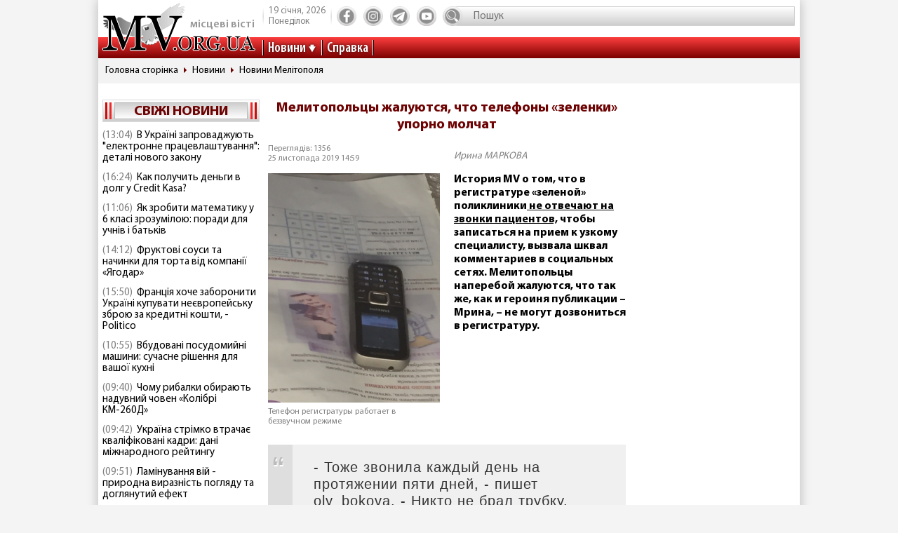

--- FILE ---
content_type: text/html; charset=utf-8
request_url: https://www.mv.org.ua/news/212625-melitopolcy_zhaluyutsja_chto_telefony_zelenki_uporno_molchat.html
body_size: 11857
content:
<!DOCTYPE html>
<html lang="ru">
  <head>
<!-- Global site tag (gtag.js) - Google Analytics -->
<script async src="https://www.googletagmanager.com/gtag/js?id=UA-1345068-2"></script>
<script>
  window.dataLayer = window.dataLayer || [];
  function gtag(){dataLayer.push(arguments);}
  gtag('js', new Date());
  gtag('config', 'UA-1345068-2');
</script>  
    <base href="//www.mv.org.ua" />
    <title>Мелитопольцы массово не могут дозвониться в зеленку - новости Мелитополя</title>
    <meta charset="utf-8">
    <meta property="og:type" content="article">
    <meta property="og:description" content="История MV о том, что в регистратуре &laquo;зеленой&raquo; поликлиники не отвечают на звонки пациентов, чтобы записаться на прием к узкому специалисту, вызвала шквал комментариев в социальных сетях. Мелитопольцы наперебой жалуются, что так же, как и героиня публикации &ndash; Мрина &ndash; не могут дозвониться в регистратуру."/>
    <meta property="og:title" content="Мелитопольцы массово не могут дозвониться в зеленку - новости Мелитополя">
    <meta property="og:url" content="https://www.mv.org.ua/news/212625-melitopolcy_zhaluyutsja_chto_telefony_zelenki_uporno_molchat.html">
    <meta property="og:image" content="https://www.mv.org.ua/image/news_small/2019/11/25_150225_qlvq_s.jpg">
    <meta property="og:site_name" content="Актуальні новини Мелітополя та регіону - Місцеві вісті">
    <meta property="fb:app_id" content="176363986035330"/>
    <meta property="og:locale" content="ru_RU"/>
    <meta name="description" content="История MV о том, что в регистратуре &laquo;зеленой&raquo; поликлиники не отвечают на звонки пациентов, чтобы записаться на прием к узкому специалисту, вызвала шквал комментариев в социальных сетях. Мелитопольцы наперебой жалуются, что так же, как и героиня публикации &ndash; Мрина &ndash; не могут дозвониться в регистратуру."/>
    <meta http-equiv="x-ua-compatible" content="ie=edge">
    <meta name="viewport" content="width=device-width, initial-scale=1.0, minimum-scale=1.0, maximum-scale=1.0, user-scalable=no">
    <link rel="shortcut icon" type="image/x-icon" href="img/favicon.ico">
        <link rel="preload" href="/fonts/MyriadPro-Regular.woff" as="font" type="font/woff" crossorigin="anonymous">	
	    <link rel="preload" href="/fonts/MyriadPro-Bold.woff" as="font" type="font/woff" crossorigin="anonymous">
	    <link rel="preload" href="/fonts/MyriadPro-Semibold.woff" as="font" type="font/woff" crossorigin="anonymous">
	    <link rel="preload" href="/fonts/MyriadPro-SemiboldCond.woff" as="font" type="font/woff" crossorigin="anonymous">
        <link rel="preload" href="/fonts/MyriadPro-BoldCond.woff" as="font" type="font/woff" crossorigin="anonymous">
        <link rel="preload" href="/js/tinymce/skins/lightgray/skin.min.css" as="style">
    <link rel="stylesheet" href="css/style.css?rel=1555576566242">
    <link rel="stylesheet" href="css/custom.css?rel=1555576566241">
        <link rel="amphtml" href="https://www.mv.org.ua/amp/news/212625-melitopolcy_zhaluyutsja_chto_telefony_zelenki_uporno_molchat.html"><script async src="https://pagead2.googlesyndication.com/pagead/js/adsbygoogle.js"></script>
<script>
     (adsbygoogle = window.adsbygoogle || []).push({
          google_ad_client: "ca-pub-8073609406579166",
          enable_page_level_ads: true
     });
</script>


  </head>
  <body>

    <div class="backstage">
        
    </div>
    <div class="page">

    		  <div class="drawer-overlay"></div>
              <div class="drawer-content">
                <ul class="drawer-nav">
                  <li class="drawer-item search">
                    <form method="get" action="/search.php">
                      <input class="search-control" type="text" name="s" placeholder="Пошук">
               		  <input type="hidden" name="p" value="1" />
                      <button class="search-btn" type="submit"></button>
                    </form>
                  </li>
                  <li class="drawer-item"><a class="drawer-link" href="/news/">Усі новини</a></li>
                                    <li class="drawer-item"><a class="drawer-link" href="/Melitopol">МЕЛІТОПОЛЬ ТА РЕГІОН</a></li>
                                    <li class="drawer-item"><a class="drawer-link" href="/Zaporozhskaya_oblast">ЗАПОРІЖЖЯ ТА ОБЛАСТЬ</a></li>
                                    <li class="drawer-item"><a class="drawer-link" href="/world">СВІТ</a></li>
                                    <li class="drawer-item"><a class="drawer-link" href="/Ukraine">Україна</a></li>
                                    <li class="drawer-item"><a class="drawer-link" href="/shou-biznes">ШОУ-БІЗНЕС</a></li>
                                    <li class="drawer-item"><a class="drawer-link" href="/dom_i_semya">ДІМ І СІМ'Я</a></li>
                                    <li class="drawer-item"><a class="drawer-link" href="/tehnologii">НАУКА ТА ТЕХНОЛОГІЇ</a></li>
                                    <li class="drawer-item"><a class="drawer-link" href="/tv_program.php">ТВ программа</a></li>
                  <li class="drawer-item"><a class="drawer-link" href="/business.html">Справка</a></li>
                  
                  <li class="drawer-item"><a class="drawer-link" href="/press/">Пресс-релизы</a></li>

                </ul>
              </div>

      <header class="page-header header"><a class="logo" href="/" ><span>місцеві вісті</span></a>
        <nav class="toolbar">
          <ul class="toolbar-nav">
            <li class="nav-item calend">
              <div class="calend-item">19 січня, 2026</div>
              <div class="calend-item">Понеділок</div>
            </li>
                        <li class="nav-item social">
              <ul class="social-nav">
                <li class="social-item"><a class="social-link ic-fb" href="https://www.facebook.com/mvnovosty" target="_blank" rel="nofollow noopener"></a></li>
                <li class="social-item"><a class="social-link ic-ig" href="https://www.instagram.com/mv_novosty/" target="_blank" rel="nofollow noopener"></a></li>
                <li class="social-item"><a class="social-link ic-tg" href="https://t.me/newstimeukr" target="_blank" rel="nofollow noopener"></a></li>
                <li class="social-item"><a class="social-link ic-yt" href="https://www.youtube.com/c/mvnovosti?sub_confirmation=1" target="_blank" rel="nofollow noopener"></a></li>
              </ul>
            </li>
            <li class="nav-item search">
              <form method="get" action="/search.php">
                <input class="search-control" type="text" name="s" placeholder="Пошук">
                <input type="hidden" name="p" value="1" />
                                <button class="search-btn" type="submit"></button>
              </form>
            </li>
            <li class="nav-item drawer">
              <button class="drawer-toggle" type="button"><span></span><span></span><span></span><span></span><span></span></button>
            </li>
          </ul>
        </nav>
        <nav class="navbar">
          <ul class="navbar-nav">
            <li class="nav-item drop-item"><a class="nav-link" href="/news/">Новини</a>
              <ul class="drop-nav">
                <li><a href="/news/">Усі новини</a></li>
                                <li><a href="/Melitopol">МЕЛІТОПОЛЬ ТА РЕГІОН</a></li>
                                <li><a href="/Zaporozhskaya_oblast">ЗАПОРІЖЖЯ ТА ОБЛАСТЬ</a></li>
                                <li><a href="/world">СВІТ</a></li>
                                <li><a href="/Ukraine">Україна</a></li>
                                <li><a href="/shou-biznes">ШОУ-БІЗНЕС</a></li>
                                <li><a href="/dom_i_semya">ДІМ І СІМ'Я</a></li>
                                <li><a href="/tehnologii">НАУКА ТА ТЕХНОЛОГІЇ</a></li>
                                <li><a href="/press/">Прес-релизи</a></li>
              </ul>
            </li>
            <li class="nav-item"><a class="nav-link" href="/business.html">Справка</a></li>

          </ul>
        </nav>
      </header>
            <nav aria-label="breadcrumb">
        <ol class="breadcrumb">
                            <li class="breadcrumb-item"><a href="/">Головна сторінка</a></li>
                                      <li class="breadcrumb-item"><a href="/news">Новини</a></li>
                                      <li class="breadcrumb-item"><a href="/Melitopol">Новини Мелітополя</a></li>
                          </ol>
      </nav>
            
<div style="margin-top: 5px">
<style>
.shapka { width:100%; height: 100px; }
@media(min-width: 500px) { .shapka { width:100%; height: 70px; } }
@media(min-width: 800px) { .shapka { width:100%; height: 150px; } }
</style>
<!--
<script async src="https://pagead2.googlesyndication.com/pagead/js/adsbygoogle.js?client=ca-pub-8073609406579166" crossorigin="anonymous"></script>
<ins class="adsbygoogle shapka"
     style="display:inline-block"
     data-ad-client="ca-pub-8073609406579166"
     data-ad-slot="3021743104"></ins>
<script>
(adsbygoogle = window.adsbygoogle || []).push({});
</script>
-->
</div>      <div class="page-body grid">
        <aside class="sidebar sidebar-left">
          <section class="case case-headline">

            <div class="case-heading bordered">

					<div class="case-caption"><span><a href="/news/">Свіжі новини</a></span></div>
				
			
 
            </div>
            <div class="case-body">
              <div class="items">
                                <div class="item"><span class="item-date">(13:04)</span><a class="item-title" href="/news/279617-v_ukraini_zaprovadzhuyut_elektronne_pracevlashtuvannja_detali_novogo_zakonu.html">В Україні запроваджують "електронне працевлаштування": деталі нового закону</a></div>
                                <div class="item"><span class="item-date">(16:24)</span><a class="item-title" href="/news/279620-kak_poluchit_dengi_v_dolg_u_credit_kasa.html">Как получить деньги в долг у Credit Kasa?</a></div>
                                <div class="item"><span class="item-date">(11:06)</span><a class="item-title" href="/news/279618-jak_zrobiti_matematiku_u_6_klasi_zrozumiloyu_poradi_dlja_uchniv_i_batkiv.html">Як зробити математику у 6 класі зрозумілою: поради для учнів і батьків</a></div>
                                <div class="item"><span class="item-date">(14:12)</span><a class="item-title" href="/news/279619-fruktovi_sousi_ta_nachinki_dlja_torta_vid_kompanii_jagodar.html">Фруктові соуси та начинки для торта від компанії «Ягодар»</a></div>
                                <div class="item"><span class="item-date">(15:50)</span><a class="item-title" href="/news/279615-francija_hoche_zaboroniti_ukraini_kupuvati_neevropeisku_zbroyu_za_kreditni_koshti_-_politico.html">Франція хоче заборонити Україні купувати неєвропейську зброю за кредитні кошти, - Politico</a></div>
                                <div class="item"><span class="item-date">(10:55)</span><a class="item-title" href="/news/279616-vbudovani_posudomiini_mashini_suchasne_rishennja_dlja_vashoi_kuhni.html">Вбудовані посудомийні машини: сучасне рішення для вашої кухні</a></div>
                                <div class="item"><span class="item-date">(09:40)</span><a class="item-title" href="/news/279614-chomu_ribalki_obirayut_naduvni_chovni_kolibri.html">Чому рибалки обирають надувний човен «Колібрі КМ-260Д»</a></div>
                                <div class="item"><span class="item-date">(09:42)</span><a class="item-title" href="/news/279611-ukraina_strimko_vtrachae_kvalifikovani_kadri_dani_mizhnarodnogo_reitingu.html">Україна стрімко втрачає кваліфіковані кадри: дані міжнародного рейтингу</a></div>
                                <div class="item"><span class="item-date">(09:51)</span><a class="item-title" href="/news/279613-laminuvannja_vii_-_prirodna_viraznist_pogljadu_ta_dogljanutii_efekt.html">Ламінування вій - природна виразність погляду та доглянутий ефект</a></div>
                                <div class="item"><span class="item-date">(09:46)</span><a class="item-title" href="/news/279612-maibutne_mobilnogo_geimingu_vid_first_dev.html">Майбутнє мобільного геймінгу від First Dev</a></div>
                                <div class="item"><span class="item-date">(12:10)</span><a class="item-title" href="/news/279609-ne_vstigli_proiti_identifikaciyu_do_31_grudnja_u_pfu_pojasnili_sho_bude_z_pensijami.html">Не встигли пройти ідентифікацію до 31 грудня? У ПФУ пояснили, що буде з пенсіями </a></div>
                                <div class="item"><span class="item-date">(10:31)</span><a class="item-title" href="/news/279610-5_zvichok_cherez_jaki_ipad_zdaetsja_nezruchnim.html">5 звичок, через які iPad здається незручним</a></div>
                                <div class="item"><span class="item-date">(15:17)</span><a class="item-title" href="/news/279607-ukraina_maizhe_udvichi_zbilshila_import_elektriki_-_ukrenergo.html">Україна майже удвічі збільшила імпорт електрики - Укренерго</a></div>
                                <div class="item"><span class="item-date">(15:22)</span><a class="item-title" href="/news/279608-skilki_koshtue_podorozh_avtobusom_kiiv_-_bratislava_u_2025_roci_tarifi_bagazh_dodatkovi_vitrati.html">Скільки коштує подорож автобусом Київ – Братислава у 2025 році: тарифи, багаж, додаткові витрати</a></div>
                                <div class="item"><span class="item-date">(17:45)</span><a class="item-title" href="/news/279597-pensioneri_mayut_proiti_identifikaciyu_do_31_grudnja_shob_ne_vtratiti_viplati_pokrokova_instrukcija.html">Пенсіонери мають пройти ідентифікацію до 31 грудня, щоб не втратити виплати: покрокова інструкція</a></div>
                                <div class="item"><span class="item-date">(15:27)</span><a class="item-title" href="/news/279603-energosistema_ukraini_v_naigirshomu_stani_z_veresnja_2024_roku_-_magate.html">Енергосистема України в найгіршому стані з вересня 2024 року - МАГАТЕ</a></div>
                                <div class="item"><span class="item-date">(08:29)</span><a class="item-title" href="/news/279604-u_kievi_demontuyut_pamjatniki_bulgakovu_ta_ahmatovii.html">У Києві демонтують пам'ятники Булгакову та Ахматовій</a></div>
                                <div class="item"><span class="item-date">(09:34)</span><a class="item-title" href="/news/279606-pitevaja_voda_v_povsednevnoi_zhizni_trebovanija_osobennosti_i_vybor.html">Питьевая вода в повседневной жизни: требования, особенности и выбор</a></div>
                                <div class="item"><span class="item-date">(05:31)</span><a class="item-title" href="/news/279605-jak_znaiti_i_porivnjati_jakisni_movni_kursi_prostii_pokrokovii_gid.html">Як знайти і порівняти якісні мовні курси: простий покроковий гід</a></div>
                                <div class="item"><span class="item-date">(15:42)</span><a class="item-title" href="/news/279596-podatki_ta_cifrovizacija_sho_chekae_na_malii_i_serednii_biznes_u_2026_roci.html">Податки та цифровізація. Що чекає на малий і середній бізнес у 2026 році</a></div>
                              </div>
            </div>
          </section>
         
          

                    
          <section class="case case-poll">
            <div class="case-heading bordered">
              <div class="case-caption"><span>Опитування</span></div>
            </div>
            <div class="case-body">
              <form id="ajax-poll" class="form" method="post" action="/poll">
                <div class="form-title"> Чи плануєте вже літню відпустку?</div>
                                <div class="form-group">
                  <div class="form-check custom-checkbox">
                    <input class="form-check-input" id="check0" type="radio" name="poll" value="0">                    <label class="form-check-label" for="check0">Нікуди не поїду, буду працювати та донатити</label>
                  </div>
                                  </div>
                                <div class="form-group">
                  <div class="form-check custom-checkbox">
                    <input class="form-check-input" id="check1" type="radio" name="poll" value="1">                    <label class="form-check-label" for="check1">Планую відпустку цікавими місцями України</label>
                  </div>
                                  </div>
                                <div class="form-group">
                  <div class="form-check custom-checkbox">
                    <input class="form-check-input" id="check2" type="radio" name="poll" value="2">                    <label class="form-check-label" for="check2">Поїду за кордон</label>
                  </div>
                                  </div>
                                <div class="form-group">
                  <div class="form-check custom-checkbox">
                    <input class="form-check-input" id="check3" type="radio" name="poll" value="3">                    <label class="form-check-label" for="check3">Тільки мрію про море</label>
                  </div>
                                  </div>
                                                <div class="btn-wrap">
                  <button class="btn" type="submit"><span>Проголосувати</span></button>
                </div>
                              </form>
            </div>
            
            
            
            
            
                            
            <div class="case-caption last-polls">Результати<br >минулого опитування</div>
            <div class="case-body">
                <div class="form-title">Чи треба приймати новий закон про мобілізацію?</div>
                                <div class="form-group">
                  <div class="form-check custom-checkbox">
                    <label>Ні, він обмежує права людей</label>
                  </div>
                  <div class="form-progress">
                    <div class="form-progress-bar" style="width:0%;"></div>
                    <div class="form-progress-count">0%</div>
                  </div>

                </div>
                                <div class="form-group">
                  <div class="form-check custom-checkbox">
                    <label>Так, щоб більше людей пішли захищати країну</label>
                  </div>
                  <div class="form-progress">
                    <div class="form-progress-bar" style="width:35%;"></div>
                    <div class="form-progress-count">35%</div>
                  </div>

                </div>
                                <div class="form-group">
                  <div class="form-check custom-checkbox">
                    <label>Треба, але з певними правками</label>
                  </div>
                  <div class="form-progress">
                    <div class="form-progress-bar" style="width:15%;"></div>
                    <div class="form-progress-count">15%</div>
                  </div>

                </div>
                                <div class="form-group">
                  <div class="form-check custom-checkbox">
                    <label>Краще хай спочатку діти депутатів підуть на фронт</label>
                  </div>
                  <div class="form-progress">
                    <div class="form-progress-bar" style="width:45%;"></div>
                    <div class="form-progress-count">45%</div>
                  </div>

                </div>
                            </div>
                        
          </section>
                    
		  
         <section class="case case-popular">
            <div class="case-heading bordered">
              <div class="case-caption"><span>Найбільш читані</span></div>
            </div>
            <div class="case-body">

              <div class="tab-content">
                <div class="tab-pane fade show active" id="mostRead">
                  <div class="items">
                  	                    <div class="item">
                      <div class="item-info"><a class="item-title" href="/news/279615-francija_hoche_zaboroniti_ukraini_kupuvati_neevropeisku_zbroyu_za_kreditni_koshti_-_politico.html">Франція хоче заборонити Україні купувати неєвропейську зброю за кредитні кошти, - Politico</a></div>
                      <div class="item-stat"><span class="item-icon ic-read"></span><span class="item-count">302</span></div>
                    </div>
                                        <div class="item">
                      <div class="item-info"><a class="item-title" href="/news/279614-chomu_ribalki_obirayut_naduvni_chovni_kolibri.html">Чому рибалки обирають надувний човен «Колібрі КМ-260Д»</a></div>
                      <div class="item-stat"><span class="item-icon ic-read"></span><span class="item-count">258</span></div>
                    </div>
                                        <div class="item">
                      <div class="item-info"><a class="item-title" href="/news/279616-vbudovani_posudomiini_mashini_suchasne_rishennja_dlja_vashoi_kuhni.html">Вбудовані посудомийні машини: сучасне рішення для вашої кухні</a></div>
                      <div class="item-stat"><span class="item-icon ic-read"></span><span class="item-count">249</span></div>
                    </div>
                                        <div class="item">
                      <div class="item-info"><a class="item-title" href="/news/279617-v_ukraini_zaprovadzhuyut_elektronne_pracevlashtuvannja_detali_novogo_zakonu.html">В Україні запроваджують "електронне працевлаштування": деталі нового закону</a></div>
                      <div class="item-stat"><span class="item-icon ic-read"></span><span class="item-count">232</span></div>
                    </div>
                                        <div class="item">
                      <div class="item-info"><a class="item-title" href="/news/279618-jak_zrobiti_matematiku_u_6_klasi_zrozumiloyu_poradi_dlja_uchniv_i_batkiv.html">Як зробити математику у 6 класі зрозумілою: поради для учнів і батьків</a></div>
                      <div class="item-stat"><span class="item-icon ic-read"></span><span class="item-count">193</span></div>
                    </div>
                                        <div class="item">
                      <div class="item-info"><a class="item-title" href="/news/279619-fruktovi_sousi_ta_nachinki_dlja_torta_vid_kompanii_jagodar.html">Фруктові соуси та начинки для торта від компанії «Ягодар»</a></div>
                      <div class="item-stat"><span class="item-icon ic-read"></span><span class="item-count">188</span></div>
                    </div>
                                      </div>
                </div>

              </div>
            </div>
          </section>	

          <section class="case case-archive">
            <div class="case-heading bordered">
              <div class="case-caption"><span>Архів новин</span></div>
            </div>
            <div class="case-body">
              <div class="datepicker-inline"></div>
            </div>
          </section>
          

         
          
          
        </aside>
      <main class="page-content">
          <section class="case case-news">
            <div class="case-body">
              <article class="item">

                                        

                                <h1 class="item-title">Мелитопольцы жалуются, что телефоны «зеленки» упорно молчат</h1>
                
                <div class="item-inform">
                  <div class="item-stat">

                    <div class="item-date">Переглядів: 1356                    <p>25 листопада 2019 14:59</div></p>
                  </div>
                  <div class="item-author"><a class="gray" href="/news/author/irina_markova.html" >Ирина МАРКОВА</a></div>                </div>
                

                <div class="item-preview">
                                  <div class="item-img"><img src="image/news_small/2019/11/25_150225_qlvq_s.jpg" alt="Мелитопольцы жалуются, что телефоны «зеленки» упорно молчат фото"></div>
                  <div class="item-rel">Телефон регистратуры работает в беззвучном режиме</div>
                </div>

                <div class="item-text">
                  <p><span class="item-desc">История MV о том, что в регистратуре &laquo;зеленой&raquo; поликлиники<a href="https://www.mv.org.ua/news/212354-pochemu_molchit_telefon_registratury_zelenki.html"> не отвечают на звонки пациентов,</a> чтобы записаться на прием к узкому специалисту, вызвала шквал комментариев в социальных сетях. Мелитопольцы наперебой жалуются, что так же, как и героиня публикации &ndash; Мрина, &ndash; не могут дозвониться в регистратуру.</span></p>

<blockquote>
<p>- Тоже звонила каждый день на протяжении пяти дней, - пишет oly_bokova. - Никто не брал трубку. Неподобство!</p>
</blockquote>

<blockquote>
<p>- Сегодня звонила, чтобы записать подростка к кардиологу, - пишет anna_mitr0fanova, - посчитала исходящие звонки, после 25 раза дозвонилась.</p>
</blockquote>

<blockquote>
<p>- У меня такая же ситуация была, - вторит остальным&nbsp; anna.fedoseeva.581. - Нужно было быстро попасть к неврологу. Целый день не могла дозвониться, пока не приехала туда лично. И я уверена, что не я одна такая. ВОПРОС: нахера им телефон?</p>
</blockquote>

<blockquote>
<p>- Недавно и у меня была попытка записаться к ЛОРу по телефон, - пишет danylinalevochko. - Увы. Трубку в течение дня не снимали или было занято. Пришлось ехать, но запись была через несколько дней.</p>
</blockquote>

<blockquote>
<p>- Я тоже не дозваниваюсь, приходится ехать к ним, - подключается к переписке и olchik_kirichenko. - Туда добраться еще полбеды, а уехать не так просто. Зачем нужна такая медицина, если приходится обращаться к частным врачам?!</p>
</blockquote>

<blockquote>
<p>- У меня была такая же ситуация, только я неделю пыталась дозвониться в зеленку в детскую регистратору, - пишет ma_3197. - Никто даже не думал брать трубку, а у меня младенец. Пришлось брать ребёнка и ехать. Записалась на этот день и пошла на прием к неврологу. Врач отказывался принимать потому, что по спискам, которые у него на руках, нас нет. Пришлось скандалить, вплоть до того, что развернулась и сказала, что иду к главному. Только после этих слов сказала, что нас посмотрит. А в конце заявила, что если ещё раз придём не по записи, нас не примут и жалуйтесь кому хотите. И вот как быть дальше? Никто мер никаких не принимает!</p>
</blockquote>

<p>Объективности ради отметим, что есть под публикацией и пара комментариев другого рода.</p>

<blockquote>
<p>Так, ks1592ov пишет: Дозваниваюсь всегда в течение 1-2 часов. Но так чтоб вообще не дозвониться - такого не было.</p>
</blockquote>

<blockquote>
<p>А stozhok_irina пишет: Наверное, как повезет. 20 ноября дозвонилась с первого раза. Было это около 7 ч 30 м. Сама даже удивилась.</p>
</blockquote>

<p>Но таких комментариев значительно меньше. Так что, похоже, руководству больницы или горздрава таки стоит вмешаться и как-то повлиять на ситуацию.</p>
                </div>
                                <div class="item-gallery gallery">
                                    <div class="column">
                    <div class="gallery-item"><a class="gallery-link" data-fancybox="gallery" href="image/news_small/2019/11/25_092741_h6g9.jpg"><img loading="lazy" src="image/news_small/2019/11/25_092741_h6g9_s.jpg"></a></div>
                  </div>
                                    <div class="column">
                    <div class="gallery-item"><a class="gallery-link" data-fancybox="gallery" href="image/news_small/2019/11/25_092742_y56c.jpg"><img loading="lazy" src="image/news_small/2019/11/25_092742_y56c_s.jpg"></a></div>
                  </div>
                                    <div class="column">
                    <div class="gallery-item"><a class="gallery-link" data-fancybox="gallery" href="image/news_small/2019/11/25_092742_0oka.jpg"><img loading="lazy" src="image/news_small/2019/11/25_092742_0oka_s.jpg"></a></div>
                  </div>
                                    <div class="column">
                    <div class="gallery-item"><a class="gallery-link" data-fancybox="gallery" href="image/news_small/2019/11/25_092744_27qd.jpg"><img loading="lazy" src="image/news_small/2019/11/25_092744_27qd_s.jpg"></a></div>
                  </div>
                                    <div class="column">
                    <div class="gallery-item"><a class="gallery-link" data-fancybox="gallery" href="image/news_small/2019/11/25_092743_xy16.jpg"><img loading="lazy" src="image/news_small/2019/11/25_092743_xy16_s.jpg"></a></div>
                  </div>
                                  </div>
                
                <div class="item-social">


                                ТЕГИ:                 <a class="tags" href="/tag/medicina.html">медицина</a>,                                <a class="tags" href="/tag/gorzdrav.html">горздрав</a>,                                <a class="tags" href="/tag/zelenaja_poliklinika.html">зеленая поликлиника</a>,                                <a class="tags" href="/tag/registratura.html">регистратура</a>                                               
                  <nav class="social">
                    <div class="social-title">Поділитися у соцмережах:</div>
                    <ul class="social-nav">
                      <li class="social-item"><a class="social-link ic-fb" href="javascript:void(0);" onclick="share('https://www.facebook.com/sharer/sharer.php?u=https%3A%2F%2Fwww.mv.org.ua%2Fnews%2F212625-melitopolcy_zhaluyutsja_chto_telefony_zelenki_uporno_molchat.html')" class="social-fb"></a></li>
                      <li class="social-item"><a class="social-link ic-tg" href="javascript:void(0);" onclick="share('https://telegram.me/share/url?url=https%3A%2F%2Fwww.mv.org.ua%2Fnews%2F212625-melitopolcy_zhaluyutsja_chto_telefony_zelenki_uporno_molchat.html')"></a></li>
                      <li class="social-item"><a class="social-link ic-tw" href="javascript:void(0);" onclick="share('https://twitter.com/share?url=https%3A%2F%2Fwww.mv.org.ua%2Fnews%2F212625-melitopolcy_zhaluyutsja_chto_telefony_zelenki_uporno_molchat.html')"></a></li>
                    </ul>
                  </nav>
                </div>
<hr class="divider">

<!-- Composite Start
<div id="M740898ScriptRootC1390643"></div>
<script src="https://jsc.mgid.com/m/v/mv.org.ua.1390643.js" async></script>
Composite End -->  

<br>
<script async src="https://pagead2.googlesyndication.com/pagead/js/adsbygoogle.js?client=ca-pub-8073609406579166"
     crossorigin="anonymous"></script>
<ins class="adsbygoogle"
     style="display:block"
     data-ad-format="autorelaxed"
     data-ad-client="ca-pub-8073609406579166"
     data-ad-slot="6505912025"></ins>
<script>
     (adsbygoogle = window.adsbygoogle || []).push({});
</script>





             
              
                          
              
                          
              
                          
              
                          
              
                          
              
                          
              
                          
              
                          
              
                          


                             <div class="item-comment">
                <a name="comments"></a>
                  <form class="form" method="post" action="/news/212625-melitopolcy_zhaluyutsja_chto_telefony_zelenki_uporno_molchat.html#comments">
                                    <div class="answer_name"></div>
                    <div class="form-group">
                      <div class="form-label">Имя:</div>
                      <input class="form-control" type="text" name="name" value="">
                      <input type="hidden" name="answer_id" id="answer_id" value="">
                      <input type="hidden" name="num" id="num" value="">
                    </div>
                    <div class="form-group">
                      <div class="form-label">Ваш комментарий:</div>
                      <div class="mceu-wrap">
                        <textarea class="mceu" rows="" cols="" name="txt"></textarea>
                      </div>
                    </div>
                    <div class="btn-wrap">
                      <div class="form-check custom-checkbox">
                        <input class="form-check-input" id="captcha" type="checkbox" name="captcha" value="1" >
                        <label class="form-check-label" for="captcha">Я не робот</label>
                      </div>
                      <button class="btn" type="submit"><span>Добавить коментарий</span></button>
                    </div>
                  </form>
                                    <hr class="divider">
                                  </div>
                <div class="item-comments">
                                    <div class="comment">
                    <div class="comment-heading">
                      <div class="comment-name">Гость</div>
                      <div class="comment-date">25 листопада 2019 г. (15:50)</div>
                      <div class="comment-answer"><a class="msg-btn-answer" href="/news/212625-melitopolcy_zhaluyutsja_chto_telefony_zelenki_uporno_molchat.html#comments" rel="296393" title="Гость">Ответить</a></div>
                    </div>
                    <div class="comment-body">
                      <div class="comment-text"><p>А что нам скажет Сапрыкина? Или опять будет говорить, что реформа в действии и нужно подождать!</p></div>
                    </div>
                  </div>
                  
                                    <div class="comment">
                    <div class="comment-heading">
                      <div class="comment-name">Гость</div>
                      <div class="comment-date">25 листопада 2019 г. (18:24)</div>
                      <div class="comment-answer"><a class="msg-btn-answer" href="/news/212625-melitopolcy_zhaluyutsja_chto_telefony_zelenki_uporno_molchat.html#comments" rel="296407" title="Гость">Ответить</a></div>
                    </div>
                    <div class="comment-body">
                      <div class="comment-text"><p>Сапрыкина тварь!!!!!! Людей за быдло держит ... чучело ...</p></div>
                    </div>
                  </div>
                  
                                    <div class="comment">
                    <div class="comment-heading">
                      <div class="comment-name">Гость</div>
                      <div class="comment-date">25 листопада 2019 г. (19:17)</div>
                      <div class="comment-answer"><a class="msg-btn-answer" href="/news/212625-melitopolcy_zhaluyutsja_chto_telefony_zelenki_uporno_molchat.html#comments" rel="296414" title="Гость">Ответить</a></div>
                    </div>
                    <div class="comment-body">
                      <div class="comment-text"><p>За границей запись к узкому-ждать 3-5 месяцев! К семейному-неделя-две! Вам хочется быстро,по щелчку? Амыж в Европу идём! Ждите....Закаляйтесь,прививайтесь.не ешьте много и будет счастье!</p></div>
                    </div>
                  </div>
                  
                                    <div class="comment">
                    <div class="comment-heading">
                      <div class="comment-name">гость </div>
                      <div class="comment-date">26 листопада 2019 г. (22:15)</div>
                      <div class="comment-answer"><a class="msg-btn-answer" href="/news/212625-melitopolcy_zhaluyutsja_chto_telefony_zelenki_uporno_molchat.html#comments" rel="296532" title="гость ">Ответить</a></div>
                    </div>
                    <div class="comment-body">
                      <div class="comment-text"><p>да блин в европе вы бы ОХУЕ...ЛИ ОТ ОЖИДАНИЯ ПРИЁМА !!!!!!!!!!!!!!!!)))))))))))))))))))) ОПОМНИТЕСЬ МЫ ИДЕМ ОПУ </p></div>
                    </div>
                  </div>
                  
                                  </div>
              
              </article>
            </div>
          </section>
          




          <hr class="divider">
          <section class="case case-similar">
            <div class="case-heading">
              <div class="case-title">Схожі новини:</div>
            </div>
            <div class="case-body">
              <div class="items">
                              <div class="item">
                  <div class="item-title"><a href="/news/278060-brigadi_vuzkoprofilnih_likariv_viizhdzhatimut_do_gromad_zaporizkoi_oblasti.html">Бригади вузькопрофільних лікарів виїжджатимуть до громад Запорізької області</a></div>
                </div>
                              <div class="item">
                  <div class="item-title"><a href="/news/276944-obednayut_likarni_i_centri_zaporizka_oda_dala_start_restrukturizacii_medzakladiv.html">Обʼєднають лікарні і центри: Запорізька ОДА дала старт реструктуризації медзакладів</a></div>
                </div>
                              <div class="item">
                  <div class="item-title"><a href="/news/276795-dejaki_obednayut__u_zaporizkii_oblasti_startuyut_reformi_zakladiv_ohoroni_zdorovja.html">Деякі об'єднають:  у Запорізькій області стартують реформи закладів охорони здоров’я</a></div>
                </div>
                              <div class="item">
                  <div class="item-title"><a href="/news/274025-sovid-19_nikudi_ne_znik_u_zaporizhzhi_prodovzhuyut_pomirati_vid_koronavirusu.html">СOVID-19 нікуди не зник: у Запоріжжі продовжують помирати від коронавірусу</a></div>
                </div>
                              <div class="item">
                  <div class="item-title"><a href="/news/273482-covid-19_ne_vidstupae_z_pochatku_epidsezonu_vid_kovidu_pomerli_17_meshkanciv_zaporizkoi_oblasti.html">COVID-19 не відступає: з початку епідсезону від ковіду померли 17 мешканців Запорізької області</a></div>
                </div>
              
              </div>

            </div>

          </section>



          <div class="banner">
          


                    </div>


<script type="application/ld+json">
{
  "@context" : "http://schema.org",
  "@type" : "NewsArticle",
  "mainEntityOfPage": {
        "@type": "WebPage",
        "@id": ""
    },

 "headline" :  "Мелитопольцы жалуются, что телефоны «зеленки» упорно молчат",
	"description" : "История MV о том, что в регистратуре &laquo;зеленой&raquo; поликлиники не отвечают на звонки пациентов, чтобы записаться на прием к узкому специалисту, вызвала шквал комментариев в социальных сетях. Мелитопольцы наперебой жалуются, что так же, как и героиня публикации &ndash; Мрина &ndash; не могут дозвониться в регистратуру.",
		"image" : "/image/news_small/2019/11/25_150225_qlvq_s.jpg",
		"datePublished" :  "2019-11-25T14:59:00+02:00",
		"dateModified" :  "2019-11-25T14:59:00+02:00",
		"articleBody" : "История MV о том, что в регистратуре &laquo;зеленой&raquo; поликлиники не отвечают на звонки пациентов, чтобы записаться на прием к узкому специалисту, вызвала шквал комментариев в социальных сетях. Мелитопольцы наперебой жалуются, что так же, как и героиня публикации &ndash; Мрина, &ndash; не могут дозвониться в регистратуру.


- Тоже звонила каждый день на протяжении пяти дней, - пишет oly_bokova. - Никто не брал трубку. Неподобство!



- Сегодня звонила, чтобы записать подростка к кардиологу, - пишет anna_mitr0fanova, - посчитала исходящие звонки, после 25 раза дозвонилась.



- У меня такая же ситуация была, - вторит остальным&nbsp; anna.fedoseeva.581. - Нужно было быстро попасть к неврологу. Целый день не могла дозвониться, пока не приехала туда лично. И я уверена, что не я одна такая. ВОПРОС: нахера им телефон?



- Недавно и у меня была попытка записаться к ЛОРу по телефон, - пишет danylinalevochko. - Увы. Трубку в течение дня не снимали или было занято. Пришлось ехать, но запись была через несколько дней.



- Я тоже не дозваниваюсь, приходится ехать к ним, - подключается к переписке и olchik_kirichenko. - Туда добраться еще полбеды, а уехать не так просто. Зачем нужна такая медицина, если приходится обращаться к частным врачам?!



- У меня была такая же ситуация, только я неделю пыталась дозвониться в зеленку в детскую регистратору, - пишет ma_3197. - Никто даже не думал брать трубку, а у меня младенец. Пришлось брать ребёнка и ехать. Записалась на этот день и пошла на прием к неврологу. Врач отказывался принимать потому, что по спискам, которые у него на руках, нас нет. Пришлось скандалить, вплоть до того, что развернулась и сказала, что иду к главному. Только после этих слов сказала, что нас посмотрит. А в конце заявила, что если ещё раз придём не по записи, нас не примут и жалуйтесь кому хотите. И вот как быть дальше? Никто мер никаких не принимает!


Объективности ради отметим, что есть под публикацией и пара комментариев другого рода.


Так, ks1592ov пишет: Дозваниваюсь всегда в течение 1-2 часов. Но так чтоб вообще не дозвониться - такого не было.



А stozhok_irina пишет: Наверное, как повезет. 20 ноября дозвонилась с первого раза. Было это около 7 ч 30 м. Сама даже удивилась.


Но таких комментариев значительно меньше. Так что, похоже, руководству больницы или горздрава таки стоит вмешаться и как-то повлиять на ситуацию.
",

	

					"author" : {
			"@type" : "Person",
			"name" : "Ирина МАРКОВА"
		},
		
		"publisher" : {
		"@type" : "Organization",
		"name" : "МВ-холдинг",
			"logo": {
			"@type": "ImageObject",
			"url": "https://www.mv.org.ua/img/logo_190_60.png",
			"width": 190,
			"height": 60
			}
		}
 }
</script>

        </main>        <aside class="sidebar sidebar-right">
          <section class="case case-banners">
          	          </section>


         </aside>
      </div>
    </div>    <footer class="page-footer footer">
      <div class="footer-inner">
        <div class="footer-top">
          <div class="footer-center">
            <nav class="navbar">
              <ul class="navbar-nav">
                <li class="nav-item"><a href="/about.html">Про нас</a></li>
                <li class="nav-item"><a href="/advertisers.html">Реклама</a></li>
                <li class="nav-item"><a href="/contacts.html">Контакти</a></li>
				<!--<li class="nav-item"><a href="/subscription.html">Підписка</a></li>-->
              </ul>
            </nav>
          </div>
          <div class="footer-left">
            <nav class="social">
              <div class="social-title">Ми у соцмережах</div>
              <ul class="social-nav">
                <li class="social-item"><a class="social-link ic-fb" href="https://www.facebook.com/mvnovosty" target="_blank" rel="nofollow noopener"></a></li>
                <li class="social-item"><a class="social-link ic-ig" href="https://www.instagram.com/mv_novosty/" target="_blank" rel="nofollow noopener"></a></li>
                <li class="social-item"><a class="social-link ic-tg" href="https://t.me/newstimeukr" target="_blank" rel="nofollow noopener"></a></li>
                <li class="social-item"><a class="social-link ic-yt" href="https://www.youtube.com/c/mvnovosti?sub_confirmation=1" target="_blank" rel="nofollow noopener" ></a></li>
              </ul>
            </nav>
          </div>
          <div class="footer-right">
            <nav class="toolbar">
              <ul class="toolbar-nav">
                <li class="nav-item"><!--LiveInternet counter--><a href="//www.liveinternet.ru/click"
target="_blank" rel="nofollow noopener"><img id="licnt474C" width="31" height="31" style="border:0" 
title="LiveInternet"
src="[data-uri]"
alt=""/></a><script>(function(d,s){d.getElementById("licnt474C").src=
"//counter.yadro.ru/hit?t38.2;r"+escape(d.referrer)+
((typeof(s)=="undefined")?"":";s"+s.width+"*"+s.height+"*"+
(s.colorDepth?s.colorDepth:s.pixelDepth))+";u"+escape(d.URL)+
";h"+escape(d.title.substring(0,150))+";"+Math.random()})
(document,screen)</script><!--/LiveInternet-->

</li>
                <li class="nav-item"></li>
              </ul>
            </nav>
          </div>
        </div>
        <div class="footer-bottom">
          <p>© 2002 ТОВ "МВ-холдінг" Всі права захищені. Сайт виготовлено за підтримки посольства США. Наш стратегічний інвестор - MDIF.</p>
		  <p>Наші партнери в Україні - УАМБ та АНРВУ. Матеріали з позначкою "Реклама" та "*" розміщуються на правах реклами.</p>
        </div>
      </div>
    </footer>
    <script src="js/jquery.min.js"></script>
    <script src="js/vendor.js?rel=1555576566239"></script>
    <script src="js/script.js?rel=1555576566241"></script>
    <script src="js/tinymce/tinymce.min.js"></script>
    <script>
    $(function() {
    	$('#num').val('212625');
    });
    </script>
                
    <form id="formErr" action="" method="post" target="blankFrame">
    	<input type="hidden" name="lang" value="">
    	<input type="hidden" name="ctg" value="">
    	<input type="hidden" name="variable" value="">
    	<input type="hidden" name="docloc">
    	<input type="hidden" name="txterr">
    	<input type="hidden" name="useragent">
	</form>
  <script defer src="https://static.cloudflareinsights.com/beacon.min.js/vcd15cbe7772f49c399c6a5babf22c1241717689176015" integrity="sha512-ZpsOmlRQV6y907TI0dKBHq9Md29nnaEIPlkf84rnaERnq6zvWvPUqr2ft8M1aS28oN72PdrCzSjY4U6VaAw1EQ==" data-cf-beacon='{"version":"2024.11.0","token":"607cb9da9ce64490b733375b08bb29ad","r":1,"server_timing":{"name":{"cfCacheStatus":true,"cfEdge":true,"cfExtPri":true,"cfL4":true,"cfOrigin":true,"cfSpeedBrain":true},"location_startswith":null}}' crossorigin="anonymous"></script>
</body>
</html>

--- FILE ---
content_type: text/html; charset=utf-8
request_url: https://www.google.com/recaptcha/api2/aframe
body_size: 265
content:
<!DOCTYPE HTML><html><head><meta http-equiv="content-type" content="text/html; charset=UTF-8"></head><body><script nonce="4miacIyIl4DQw89v6sQbkg">/** Anti-fraud and anti-abuse applications only. See google.com/recaptcha */ try{var clients={'sodar':'https://pagead2.googlesyndication.com/pagead/sodar?'};window.addEventListener("message",function(a){try{if(a.source===window.parent){var b=JSON.parse(a.data);var c=clients[b['id']];if(c){var d=document.createElement('img');d.src=c+b['params']+'&rc='+(localStorage.getItem("rc::a")?sessionStorage.getItem("rc::b"):"");window.document.body.appendChild(d);sessionStorage.setItem("rc::e",parseInt(sessionStorage.getItem("rc::e")||0)+1);localStorage.setItem("rc::h",'1768804099930');}}}catch(b){}});window.parent.postMessage("_grecaptcha_ready", "*");}catch(b){}</script></body></html>